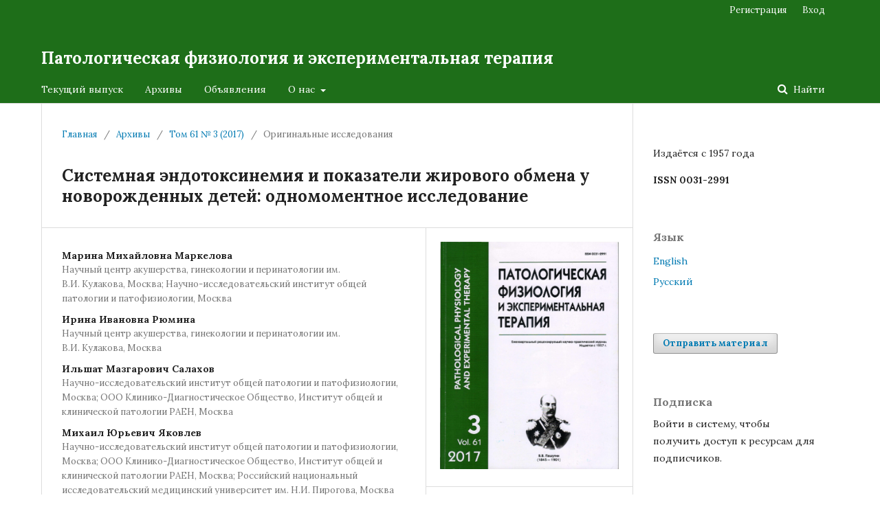

--- FILE ---
content_type: text/html; charset=utf-8
request_url: https://pfiet.ru/article/view/469
body_size: 52838
content:
<!DOCTYPE html>
<html lang="ru-RU" xml:lang="ru-RU">
<head>
	<meta charset="utf-8">
	<meta name="viewport" content="width=device-width, initial-scale=1.0">
	<title>
		Системная эндотоксинемия и показатели жирового обмена у новорожденных детей: одномоментное исследование
							| Патологическая физиология и экспериментальная терапия
			</title>

	
<meta name="generator" content="Open Journal Systems 3.1.2.0">
<link rel="icon" href="https://pfiet.ru/public/journals/8/favicon_ru_RU.png">
<link rel="schema.DC" href="http://purl.org/dc/elements/1.1/" />
<meta name="DC.Creator.PersonalName" content="Марина Михайловна Маркелова"/>
<meta name="DC.Creator.PersonalName" content="Ирина Ивановна Рюмина"/>
<meta name="DC.Creator.PersonalName" content="Ильшат Мазгарович Салахов"/>
<meta name="DC.Creator.PersonalName" content="Михаил Юрьевич Яковлев"/>
<meta name="DC.Date.created" scheme="ISO8601" content="2017-06-07"/>
<meta name="DC.Date.dateSubmitted" scheme="ISO8601" content="2017-12-09"/>
<meta name="DC.Date.issued" scheme="ISO8601" content="2017-06-07"/>
<meta name="DC.Date.modified" scheme="ISO8601" content="2017-12-17"/>
<meta name="DC.Description" xml:lang="ru" content="Введение. Установлено, что ожирение сопровождается высоким провоспалительным фоном и повышенным содержанием эндотоксина (ЭТ) у взрослых. Одним из факторов риска развития ожирения у взрослых является низкий вес при рождении и чрезмерная прибавка массы тела в раннем возрасте. Цель. Определение взаимосвязи между показателями системной эндотоксинемии (СЭЕ) и жирового обмена у новорожденных детей. Методика. Обследовано 44 ребенка находившихся в отделении патологии новорожденных и недоношенных детей Научного Центра Акушерства, Гинекологии и Перинатологии им. Кулакова в июле 2016 года. Определяли концентрацию ЭТ в плазме крови; антител к ЭТ; липидный профиль; состав тела методом воздухо-заместительной плетизмографии. Результаты. У детей с патологией, по сравнению с контрольной группой, концентрация ЭТ и липопротеинов высокой плотности (ЛПВП) были выше (2,31±0,15 против 1,2 ± 0,13EU/ml и 1,15 ± 0,05 против 0,69 ± 0,1 ммоль/л соответственно), а содержание антител к ЭТ и холестерина были ниже 122 ± 9 против 202 ± 36 у.е.о.п.. и (1,97±0,34 против 2,91±0,09 мг/дл). Обратная корреляция обнаружена между уровнем ЭТ в крови и процентным содержанием жира в организме и между уровнем ЭТ и индексом атерогенности. Прямая корреляция была между уровнем ЭТ и ЛПВП. Заключение. Феномен системной эндотоксинемии сопровождает период новорожденности, что свидетельствует об участии кишечного ЛПС в адаптации к постнатальному периоду жизни, а избыточный уровень ЭТ в общем кровотоке сопутствует или предшествует развитию неонатальной патологии. Недостаточное содержанием жира в организме новорожденного может являться причиной ограниченного депонирования ЛПС и повышенного содержания его в крови."/>
<meta name="DC.Description" xml:lang="en" content="Background. It is established that obesity is accompanied by a low-grade inflammation and increased Endotoxin (ET) content in adults. Low birth weight and excessive weight gain in early infancy are associated with an increased risk of obesity, metabolic syndrome, cardiovascular disease in adults. Objective. To determine the relationship between systemic endotoxemia and fat metabolism in newborn infants. Materials and methods. Cross-sectional study included 44 infants who were at the department of newborn pathology of Research Center for Obstetrics, Gynecology and Perinatology in July 2016. The concentration of ET in the blood plasma, ET antibodies, lipid profile, body composition using air-displacement plethysmography were assessed. Results. In children with pathology in comparison with the control group the concentration of ET and high density lipids (HDL) were higher (2,31 ± 0,15 vs. 1,2 ± 0,13 EU/ml and 1,15 ± 0,05 vs. 0.69 ± 0, 1 mmol/l respectively), while ET antibodies level was lower (122 ± 9 vs. 202 ± 36 O.D.) The inverse correlation observed between the ET plasma level and body fat percentage and between the ET plasma level and atherogenic index. Direct correlation between the ET and HDL levels was found. Conclusion. The phenomenon of systemic endotoxemia accompanies the neonatal period, which indicates the involvement of ET to postnatal adaptation, and excess levels of ET in the general circulation is accompanied or proceed to development of neonatal pathology. Lack of fat in the body of the newborn may be a reason for the limited deposit of ET and its high content in the blood."/>
<meta name="DC.Format" scheme="IMT" content="application/pdf"/>
<meta name="DC.Identifier" content="469"/>
<meta name="DC.Identifier.pageNumber" content="91-96"/>
<meta name="DC.Identifier.DOI" content="10.25557/0031-2991.2017.03.91-96"/>
<meta name="DC.Identifier.URI" content="https://pfiet.ru/article/view/469"/>
<meta name="DC.Language" scheme="ISO639-1" content="ru"/>
<meta name="DC.Rights" content="Copyright (c) 2017 "/>
<meta name="DC.Rights" content=""/>
<meta name="DC.Source" content="Патологическая физиология и экспериментальная терапия"/>
<meta name="DC.Source.ISSN" content="0031-2991"/>
<meta name="DC.Source.Issue" content="3"/>
<meta name="DC.Source.Volume" content="61"/>
<meta name="DC.Source.URI" content="https://pfiet.ru/"/>
<meta name="DC.Subject" xml:lang="ru" content="эндотоксин; эндотоксиновая агрессия; липополисахарид; липидограмма; жировой обмен; состав тела; недоношенность."/>
<meta name="DC.Title" content="Системная эндотоксинемия и показатели жирового обмена у новорожденных детей: одномоментное исследование"/>
<meta name="DC.Title.Alternative" xml:lang="en" content="Systemic endotoxemia and fat metabolism in newborns: a cross-sectional study"/>
<meta name="DC.Type" content="Text.Serial.Journal"/>
<meta name="DC.Type.articleType" content="Оригинальные исследования"/>
<meta name="gs_meta_revision" content="1.1"/>
<meta name="citation_journal_title" content="Патологическая физиология и экспериментальная терапия"/>
<meta name="citation_journal_abbrev" content="Пат. Физ. Эксп. Тер."/>
<meta name="citation_issn" content="0031-2991"/> 
<meta name="citation_author" content="Марина Михайловна Маркелова"/>
<meta name="citation_author_institution" content="Научный центр акушерства, гинекологии и перинатологии им. В.И. Кулакова, Москва; Научно-исследовательский институт общей патологии и патофизиологии, Москва"/>
<meta name="citation_author" content="Ирина Ивановна Рюмина"/>
<meta name="citation_author_institution" content="Научный центр акушерства, гинекологии и перинатологии им. В.И. Кулакова, Москва"/>
<meta name="citation_author" content="Ильшат Мазгарович Салахов"/>
<meta name="citation_author_institution" content="Научно-исследовательский институт общей патологии и патофизиологии, Москва; ООО Клинико-Диагностическое Общество, Институт общей и клинической патологии РАЕН, Москва"/>
<meta name="citation_author" content="Михаил Юрьевич Яковлев"/>
<meta name="citation_author_institution" content="Научно-исследовательский институт общей патологии и патофизиологии, Москва; ООО Клинико-Диагностическое Общество, Институт общей и клинической патологии РАЕН, Москва; Российский национальный исследовательский медицинский университет им. Н.И. Пирогова, Москва"/>
<meta name="citation_title" content="Системная эндотоксинемия и показатели жирового обмена у новорожденных детей: одномоментное исследование"/>
<meta name="citation_date" content="2017/06/07"/>
<meta name="citation_volume" content="61"/>
<meta name="citation_issue" content="3"/>
<meta name="citation_firstpage" content="91"/>
<meta name="citation_lastpage" content="96"/>
<meta name="citation_doi" content="10.25557/0031-2991.2017.03.91-96"/>
<meta name="citation_abstract_html_url" content="https://pfiet.ru/article/view/469"/>
<meta name="citation_keywords" xml:lang="ru" content="эндотоксин; эндотоксиновая агрессия; липополисахарид; липидограмма; жировой обмен; состав тела; недоношенность."/>
<meta name="citation_pdf_url" content="https://pfiet.ru/article/download/469/370"/>
	<link rel="stylesheet" href="https://pfiet.ru/$$$call$$$/page/page/css?name=stylesheet" type="text/css" /><link rel="stylesheet" href="//fonts.googleapis.com/css?family=Lora:400,400i,700,700i" type="text/css" /><link rel="stylesheet" href="https://cdnjs.cloudflare.com/ajax/libs/font-awesome/4.7.0/css/font-awesome.css?v=3.1.2.0" type="text/css" /><link rel="stylesheet" href="https://pfiet.ru/public/journals/8/styleSheet.css?v=3.1.2.0" type="text/css" />
</head>
<body class="pkp_page_article pkp_op_view" dir="ltr">

	<div class="cmp_skip_to_content">
		<a href="#pkp_content_main">Перейти к основному контенту</a>
		<a href="#pkp_content_nav">Перейти к главному меню навигации</a>
		<a href="#pkp_content_footer">Перейти к нижнему колонтитулу сайта</a>
	</div>
	<div class="pkp_structure_page">

				<header class="pkp_structure_head" id="headerNavigationContainer" role="banner">
			<div class="pkp_head_wrapper">

				<div class="pkp_site_name_wrapper">
																<div class="pkp_site_name">
																								<a href="															https://pfiet.ru/index.php/index
													" class="is_text">Патологическая физиология и экспериментальная терапия</a>
																	</div>
									</div>

								
									<nav class="pkp_navigation_primary_row" aria-label="Навигация сайта">
						<div class="pkp_navigation_primary_wrapper">
																				<ul id="navigationPrimary" class="pkp_navigation_primary pkp_nav_list">
								<li class="">
				<a href="https://pfiet.ru/issue/current">
					Текущий выпуск
				</a>
							</li>
								<li class="">
				<a href="https://pfiet.ru/issue/archive">
					Архивы
				</a>
							</li>
								<li class="">
				<a href="https://pfiet.ru/announcement">
					Объявления
				</a>
							</li>
								<li class="">
				<a href="https://pfiet.ru/about">
					О нас
				</a>
									<ul>
																					<li class="">
									<a href="https://pfiet.ru/about">
										О журнале
									</a>
								</li>
																												<li class="">
									<a href="https://pfiet.ru/history_of_subject">
										История дисциплины
									</a>
								</li>
																												<li class="">
									<a href="https://pfiet.ru/about/submissions">
										Отправленные материалы
									</a>
								</li>
																												<li class="">
									<a href="https://pfiet.ru/about/editorialTeam">
										Редакция
									</a>
								</li>
																												<li class="">
									<a href="https://pfiet.ru/about/contact">
										Контакты
									</a>
								</li>
																		</ul>
							</li>
			</ul>

				

																									
	<form class="pkp_search" action="https://pfiet.ru/search/search" method="get" role="search">
		<input type="hidden" name="csrfToken" value="e21bcc27544a811fc0f74bff8d9e97c2">
				
			<input name="query" value="" type="text" aria-label="Поисковый запрос">
		

		<button type="submit">
			Найти
		</button>
		<div class="search_controls" aria-hidden="true">
			<a href="https://pfiet.ru/search/search" class="headerSearchPrompt search_prompt" aria-hidden="true">
				Найти
			</a>
			<a href="#" class="search_cancel headerSearchCancel" aria-hidden="true"></a>
			<span class="search_loading" aria-hidden="true"></span>
		</div>
	</form>
													</div>
					</nav>
								
				<nav class="pkp_navigation_user_wrapper" id="navigationUserWrapper" aria-label="Навигация пользователя">
						<ul id="navigationUser" class="pkp_navigation_user pkp_nav_list">
								<li class="profile">
				<a href="https://pfiet.ru/user/register">
					Регистрация
				</a>
							</li>
								<li class="profile">
				<a href="https://pfiet.ru/login">
					Вход
				</a>
							</li>
										</ul>

				</nav>
			</div><!-- .pkp_head_wrapper -->
		</header><!-- .pkp_structure_head -->

						<div class="pkp_structure_content has_sidebar">
			<div id="pkp_content_main" class="pkp_structure_main" role="main">

<div class="page page_article">
			<nav class="cmp_breadcrumbs" role="navigation" aria-label="Вы здесь:">
	<ol>
		<li>
			<a href="https://pfiet.ru/index">
				Главная
			</a>
			<span class="separator">/</span>
		</li>
		<li>
			<a href="https://pfiet.ru/issue/archive">
				Архивы
			</a>
			<span class="separator">/</span>
		</li>
		<li>
			<a href="https://pfiet.ru/issue/view/38">
				Том 61 № 3 (2017)
			</a>
			<span class="separator">/</span>
		</li>
		<li class="current" aria-current="page">
			<span aria-current="page">
									Оригинальные исследования
							</span>
		</li>
	</ol>
</nav>
	
		<article class="obj_article_details">
	<h1 class="page_title">
		Системная эндотоксинемия и показатели жирового обмена у новорожденных детей: одномоментное исследование
	</h1>

	
	<div class="row">
		<div class="main_entry">

							<ul class="item authors">
											<li>
							<span class="name">
								Марина Михайловна Маркелова
							</span>
															<span class="affiliation">
									Научный центр акушерства, гинекологии и перинатологии им. В.И. Кулакова, Москва; Научно-исследовательский институт общей патологии и патофизиологии, Москва
								</span>
																				</li>
											<li>
							<span class="name">
								Ирина Ивановна Рюмина
							</span>
															<span class="affiliation">
									Научный центр акушерства, гинекологии и перинатологии им. В.И. Кулакова, Москва
								</span>
																				</li>
											<li>
							<span class="name">
								Ильшат Мазгарович Салахов
							</span>
															<span class="affiliation">
									Научно-исследовательский институт общей патологии и патофизиологии, Москва; ООО Клинико-Диагностическое Общество, Институт общей и клинической патологии РАЕН, Москва
								</span>
																				</li>
											<li>
							<span class="name">
								Михаил Юрьевич Яковлев
							</span>
															<span class="affiliation">
									Научно-исследовательский институт общей патологии и патофизиологии, Москва; ООО Клинико-Диагностическое Общество, Институт общей и клинической патологии РАЕН, Москва; Российский национальный исследовательский медицинский университет им. Н.И. Пирогова, Москва
								</span>
																				</li>
									</ul>
			
																												<div class="item doi">
						<span class="label">
														DOI:
						</span>
						<span class="value">
							<a href="https://doi.org/10.25557/0031-2991.2017.03.91-96">
								https://doi.org/10.25557/0031-2991.2017.03.91-96
							</a>
						</span>
					</div>
							
									<div class="item keywords">
				<span class="label">
										Ключевые слова:
				</span>
				<span class="value">
																		эндотоксин; эндотоксиновая агрессия; липополисахарид; липидограмма; жировой обмен; состав тела; недоношенность.															</span>
			</div>
			
										<div class="item abstract">
					<h3 class="label">Аннотация</h3>
					<p style="margin-bottom: 0cm; line-height: 150%;"><strong>Введение. </strong>Установлено, что ожирение сопровождается высоким провоспалительным фоном и повышенным содержанием эндотоксина (ЭТ) у взрослых. Одним из факторов риска развития ожирения у взрослых является низкий вес при рождении и чрезмерная прибавка массы тела в раннем возрасте. <strong>Цель. </strong>Определение взаимосвязи между показателями системной эндотоксинемии (СЭЕ) и жирового обмена у новорожденных детей. <strong>Методика. </strong>Обследовано 44 ребенка находившихся в отделении патологии новорожденных и недоношенных детей Научного Центра Акушерства, Гинекологии и Перинатологии им. Кулакова в июле 2016 года. Определяли концентрацию ЭТ в плазме крови; антител к ЭТ; липидный профиль; состав тела методом воздухо-заместительной плетизмографии. <strong>Результаты. </strong>У детей с патологией, по сравнению с контрольной группой, концентрация ЭТ и липопротеинов высокой плотности (ЛПВП) были выше (2,31±0,15 против 1,2 ± 0,13<span lang="en-US">EU</span>/<span lang="en-US">ml</span> и 1,15 ± 0,05 против 0,69 ± 0,1 ммоль/л соответственно), а содержание антител к ЭТ и холестерина были ниже 122 ± 9 против 202 ± 36 у.е.о.п.. и (1,97±0,34 против 2,91±0,09 мг/дл). Обратная корреляция обнаружена между уровнем ЭТ в крови и процентным содержанием жира в организме и между уровнем ЭТ и индексом атерогенности. Прямая корреляция была между уровнем ЭТ и ЛПВП. <strong>Заключение. </strong>Феномен системной эндотоксинемии сопровождает период новорожденности, что свидетельствует об участии кишечного ЛПС в адаптации к постнатальному периоду жизни, а избыточный уровень ЭТ в общем кровотоке сопутствует или предшествует развитию неонатальной патологии. Недостаточное содержанием жира в организме новорожденного может являться причиной ограниченного депонирования ЛПС и повышенного содержания его в крови.</p>
				</div>
			
			<div class="item downloads_chart">
	<h3 class="label">
		Скачивания
	</h3>
	<div class="value">
		<canvas class="usageStatsGraph" data-object-type="PublishedArticle" data-object-id="469"></canvas>
		<div class="usageStatsUnavailable" data-object-type="PublishedArticle" data-object-id="469">
			Данные скачивания пока недоступны.
		</div>
	</div>
</div>


																																								
						
		</div><!-- .main_entry -->

		<div class="entry_details">

										<div class="item cover_image">
					<div class="sub_item">
													<a href="https://pfiet.ru/issue/view/38">
								<img src="https://pfiet.ru/public/journals/8/cover_issue_38_ru_RU.jpg">
							</a>
											</div>
				</div>
			
										<div class="item galleys">
					<ul class="value galleys_links">
													<li>
								
	
		

<a class="obj_galley_link pdf" href="https://pfiet.ru/article/view/469/370">

		
	PDF

	</a>
							</li>
											</ul>
				</div>
						
							<div class="item published">
					<div class="label">
						Опубликован
					</div>
					<div class="value">
						 07-06-2017
					</div>
				</div>
			
										<div class="item citation">
					<div class="sub_item citation_display">
						<div class="label">
							Как цитировать
						</div>
						<div class="value">
							<div id="citationOutput" role="region" aria-live="polite">
								<div class="csl-bib-body">
  <div class="csl-entry"><i>Маркелова М. М.</i>, <i>Рюмина И. И.</i>, <i>Салахов И. М.</i>, <i>Яковлев М. Ю.</i> Системная эндотоксинемия и показатели жирового обмена у новорожденных детей: одномоментное исследование // Патологическая физиология и экспериментальная терапия. 2017. Т. 61. № 3. С. 91–96.</div>
</div>
							</div>
							<div class="citation_formats">
								<button class="cmp_button citation_formats_button" aria-controls="cslCitationFormats" aria-expanded="false" data-csl-dropdown="true">
									Другие форматы библиографических ссылок
								</button>
								<div id="cslCitationFormats" class="citation_formats_list" aria-hidden="true">
									<ul class="citation_formats_styles">
																					<li>
												<a
													aria-controls="citationOutput"
													href="https://pfiet.ru/citationstylelanguage/get/acm-sig-proceedings?submissionId=469"
													data-load-citation
													data-json-href="https://pfiet.ru/citationstylelanguage/get/acm-sig-proceedings?submissionId=469&amp;return=json"
												>
													ACM
												</a>
											</li>
																					<li>
												<a
													aria-controls="citationOutput"
													href="https://pfiet.ru/citationstylelanguage/get/acs-nano?submissionId=469"
													data-load-citation
													data-json-href="https://pfiet.ru/citationstylelanguage/get/acs-nano?submissionId=469&amp;return=json"
												>
													ACS
												</a>
											</li>
																					<li>
												<a
													aria-controls="citationOutput"
													href="https://pfiet.ru/citationstylelanguage/get/apa?submissionId=469"
													data-load-citation
													data-json-href="https://pfiet.ru/citationstylelanguage/get/apa?submissionId=469&amp;return=json"
												>
													APA
												</a>
											</li>
																					<li>
												<a
													aria-controls="citationOutput"
													href="https://pfiet.ru/citationstylelanguage/get/associacao-brasileira-de-normas-tecnicas?submissionId=469"
													data-load-citation
													data-json-href="https://pfiet.ru/citationstylelanguage/get/associacao-brasileira-de-normas-tecnicas?submissionId=469&amp;return=json"
												>
													ABNT
												</a>
											</li>
																					<li>
												<a
													aria-controls="citationOutput"
													href="https://pfiet.ru/citationstylelanguage/get/chicago-author-date?submissionId=469"
													data-load-citation
													data-json-href="https://pfiet.ru/citationstylelanguage/get/chicago-author-date?submissionId=469&amp;return=json"
												>
													Chicago
												</a>
											</li>
																					<li>
												<a
													aria-controls="citationOutput"
													href="https://pfiet.ru/citationstylelanguage/get/harvard-cite-them-right?submissionId=469"
													data-load-citation
													data-json-href="https://pfiet.ru/citationstylelanguage/get/harvard-cite-them-right?submissionId=469&amp;return=json"
												>
													Harvard
												</a>
											</li>
																					<li>
												<a
													aria-controls="citationOutput"
													href="https://pfiet.ru/citationstylelanguage/get/ieee?submissionId=469"
													data-load-citation
													data-json-href="https://pfiet.ru/citationstylelanguage/get/ieee?submissionId=469&amp;return=json"
												>
													IEEE
												</a>
											</li>
																					<li>
												<a
													aria-controls="citationOutput"
													href="https://pfiet.ru/citationstylelanguage/get/modern-language-association?submissionId=469"
													data-load-citation
													data-json-href="https://pfiet.ru/citationstylelanguage/get/modern-language-association?submissionId=469&amp;return=json"
												>
													MLA
												</a>
											</li>
																					<li>
												<a
													aria-controls="citationOutput"
													href="https://pfiet.ru/citationstylelanguage/get/turabian-fullnote-bibliography?submissionId=469"
													data-load-citation
													data-json-href="https://pfiet.ru/citationstylelanguage/get/turabian-fullnote-bibliography?submissionId=469&amp;return=json"
												>
													Turabian
												</a>
											</li>
																					<li>
												<a
													aria-controls="citationOutput"
													href="https://pfiet.ru/citationstylelanguage/get/vancouver?submissionId=469"
													data-load-citation
													data-json-href="https://pfiet.ru/citationstylelanguage/get/vancouver?submissionId=469&amp;return=json"
												>
													Vancouver
												</a>
											</li>
																					<li>
												<a
													aria-controls="citationOutput"
													href="https://pfiet.ru/citationstylelanguage/get/gost?submissionId=469"
													data-load-citation
													data-json-href="https://pfiet.ru/citationstylelanguage/get/gost?submissionId=469&amp;return=json"
												>
													ГОСТ
												</a>
											</li>
																			</ul>
																			<div class="label">
											Скачать ссылку
										</div>
										<ul class="citation_formats_styles">
																							<li>
													<a href="https://pfiet.ru/citationstylelanguage/download/ris?submissionId=469">
														<span class="fa fa-download"></span>
														Endnote/Zotero/Mendeley (RIS)
													</a>
												</li>
																							<li>
													<a href="https://pfiet.ru/citationstylelanguage/download/bibtex?submissionId=469">
														<span class="fa fa-download"></span>
														BibTeX
													</a>
												</li>
																					</ul>
																	</div>
							</div>
						</div>
					</div>
				</div>
			
						<div class="item issue">
				<div class="sub_item">
					<div class="label">
						Выпуск
					</div>
					<div class="value">
						<a class="title" href="https://pfiet.ru/issue/view/38">
							Том 61 № 3 (2017)
						</a>
					</div>
				</div>

									<div class="sub_item">
						<div class="label">
							Раздел
						</div>
						<div class="value">
							Оригинальные исследования
						</div>
					</div>
							</div>

															
						
			

		</div><!-- .entry_details -->
	</div><!-- .row -->

</article>

	<div id="articlesBySameAuthorList">
				</div>


</div><!-- .page -->

	</div><!-- pkp_structure_main -->

									<div class="pkp_structure_sidebar left" role="complementary" aria-label="Боковая панель">
				<div class="pkp_block block_custom" id="customblock-ISSN">
	<div class="content">
		<p>Издаётся с 1957 года</p>
<p><strong>ISSN 0031-2991</strong></p>
	</div>
</div>
<div class="pkp_block block_language">
	<span class="title">
		Язык
	</span>

	<div class="content">
		<ul>
							<li class="locale_en_US" lang="en_US">
					<a href="https://pfiet.ru/user/setLocale/en_US?source=%2Findex.php%2Fpfiet%2Farticle%2Fview%2F469">
						English
					</a>
				</li>
							<li class="locale_ru_RU current" lang="ru_RU">
					<a href="https://pfiet.ru/user/setLocale/ru_RU?source=%2Findex.php%2Fpfiet%2Farticle%2Fview%2F469">
						Русский
					</a>
				</li>
					</ul>
	</div>
</div><!-- .block_language -->
<div class="pkp_block block_make_submission">
	<div class="content">
		<a class="block_make_submission_link" href="https://pfiet.ru/about/submissions">
			Отправить материал
		</a>
	</div>
</div>
<div class="pkp_block block_subscription">
	<span class="title">Подписка</span>
	<div class="content">
					<p>Войти в систему, чтобы получить доступ к ресурсам для подписчиков.</p>
					</div>
</div>
<div class="pkp_block block_custom" id="customblock-Indexes">
	<div class="content">
		<table style="width: 100%;">
<tbody>
<tr>
<th style="text-align: left; font-weight: normal;"><strong><a href="https://pfiet.ru/public/site/images/ngourko/hac-2021.jpg">Входит</a> в «</strong><strong>Перечень ВАК</strong>» по специальностям: 3.3.3 (мед), 3.3.3 (био), 3.3.4 (мед), 3.3.6 (мед), 3.3.8 (био), 3.3.6 (био), 3.1.17 (мед), 3.1.18 (мед), 3.1.20 (мед), 3.1.20 (био), 3.1.33 (мед), 3.1.33 (био), 3.2.7 (мед)</th>
<th style="text-align: right;"><a title="Перечень ВАК" href="http://vak.ed.gov.ru/documents/10179/0/%D0%9F%D0%B5%D1%80%D0%B5%D1%87%D0%B5%D0%BD%D1%8C%20%D0%B6%D1%83%D1%80%D0%BD%D0%B0%D0%BB%D0%BE%D0%B2_%D0%9C%D0%91%D0%94_15.10.2018+%D0%B3..pdf/e1b35ab6-5753-42d8-a985-bfaa384462e3"><img src="/public/site/images/ngourko/ВАК-32x32.png"></a></th>
</tr>
</tbody>
</table>
<hr>
<p><span class="title"><strong><br>Индексируется:</strong></span></p>
<table style="width: 100%;">
<tbody>
<tr>
<th style="text-align: left; font-weight: normal;"><a title="РИНЦ" href="http://elibrary.ru/title_about.asp?id=7933" target="_blank" rel="noopener">РИНЦ</a></th>
<th style="text-align: right;"><a title="РИНЦ" href="http://elibrary.ru/title_about.asp?id=7933" target="_blank" rel="noopener"><img src="/public/site/images/ngourko/РИНЦ-32x32.png"></a></th>
</tr>
</tbody>
</table>
<hr>
<table style="width: 100%;">
<tbody>
<tr>
<th style="text-align: left; font-weight: normal;"><a title="CASSI" href="http://cassi.cas.org/publication.jsp?P=LglBQf5Q2NQyz133K_ll3zLPXfcr-WXffQ_CgjYvL7j5mQM2hY0t4TLPXfcr-WXfimSBIkq8XcUjhmk0WtYxmzLPXfcr-WXf4B0EW8TmhcOCSao5CxF4xQ" target="_blank" rel="noopener">Chemical Abstracts Service</a></th>
<th style="text-align: right;"><a title="CASSI" href="http://cassi.cas.org/publication.jsp?P=LglBQf5Q2NQyz133K_ll3zLPXfcr-WXffQ_CgjYvL7j5mQM2hY0t4TLPXfcr-WXfimSBIkq8XcUjhmk0WtYxmzLPXfcr-WXf4B0EW8TmhcOCSao5CxF4xQ" target="_blank" rel="noopener"><img src="/public/site/images/ngourko/CAS-32x32.png"></a></th>
</tr>
</tbody>
</table>
<hr>
<table style="width: 100%;">
<tbody>
<tr>
<th style="text-align: left; font-weight: normal;"><a title="MIAR" href="http://miar.ub.edu/issn/0031-2991" target="_blank" rel="noopener">Information Matrix for the Analysis of Journals</a></th>
<th><a title="MIAR" href="http://miar.ub.edu/issn/0031-2991" target="_blank" rel="noopener"><img style="float: right;" src="/public/site/images/ngourko/MIAR3-32x32.png"></a></th>
</tr>
</tbody>
</table>
<hr>
<table style="width: 100%;">
<tbody>
<tr>
<th style="text-align: left; font-weight: normal;"><a title="Scopus" href="http://www.scopus.com/sourceid/17007?origin=sbrowse" target="_blank" rel="noopener">Scopus</a></th>
<th><a href="https://pfiet.ru/announcement"><img src="https://pfiet.ru/public/site/images/ngourko/cross.png" alt="" width="40" height="40"></a></th>
<th><a title="Scopus" href="http://www.scopus.com/sourceid/17007?origin=sbrowse" target="_blank" rel="noopener"><img style="float: right;" src="/public/site/images/ngourko/Scopus-32x32.png"></a></th>
</tr>
</tbody>
</table>
<hr>
<table style="width: 100%;">
<tbody>
<tr>
<th style="text-align: left; font-weight: normal;"><a title="RSCI" href="http://wokinfo.com/products_tools/multidisciplinary/rsci/">Russian Science Citation Index on Web of Science</a></th>
<th><a title="RSCI" href="http://wokinfo.com/products_tools/multidisciplinary/rsci/"><img src="/public/site/images/ngourko/RSCI-32x32.png"></a></th>
</tr>
</tbody>
</table>
<hr>
<table style="width: 100%;">
<tbody>
<tr>
<th style="text-align: left; font-weight: normal;"><a title="SJR" href="http://www.scimagojr.com/journalsearch.php?q=17007&amp;tip=sid" target="_blank" rel="noopener">Scimago Journal &amp; Country Rank</a></th>
<th style="text-align: right;"><a title="SJR" href="http://www.scimagojr.com/journalsearch.php?q=17007&amp;tip=sid" target="_blank" rel="noopener"><img src="/public/site/images/ngourko/SJR-32x32.png"></a></th>
</tr>
</tbody>
</table>
<p><a title="SCImago Journal &amp; Country Rank" href="http://www.scimagojr.com/journalsearch.php?q=17007&amp;tip=sid&amp;exact=no"><img src="https://www.scimagojr.com/journal_img.php?id=17007" alt="SCImago Journal &amp; Country Rank" border="0"></a></p>
	</div>
</div>
<div class="pkp_block block_information">
	<span class="title">Информация</span>
	<div class="content">
		<ul>
							<li>
					<a href="https://pfiet.ru/information/readers">
						Для читателей
					</a>
				</li>
										<li>
					<a href="https://pfiet.ru/information/authors">
						Для авторов
					</a>
				</li>
										<li>
					<a href="https://pfiet.ru/information/librarians">
						Для библиотек
					</a>
				</li>
					</ul>
	</div>
</div>
<div class="pkp_block block_web_feed">
	<span class="title">Текущий выпуск</span>
	<div class="content">
		<ul>
			<li>
				<a href="https://pfiet.ru/gateway/plugin/WebFeedGatewayPlugin/atom">
					<img src="https://pfiet.ru/lib/pkp/templates/images/atom.svg" alt="Логотип Atom">
				</a>
			</li>
			<li>
				<a href="https://pfiet.ru/gateway/plugin/WebFeedGatewayPlugin/rss2">
					<img src="https://pfiet.ru/lib/pkp/templates/images/rss20_logo.svg" alt="Логотип RSS2">
				</a>
			</li>
			<li>
				<a href="https://pfiet.ru/gateway/plugin/WebFeedGatewayPlugin/rss">
					<img src="https://pfiet.ru/lib/pkp/templates/images/rss10_logo.svg" alt="Логотип RSS1">
				</a>
			</li>
		</ul>
	</div>
</div>
<div class="pkp_block block_Keywordcloud">
	<span class="title">Ключевые слова</span>
	<div class="content" id='wordcloud'></div>
	<script>
	document.addEventListener("DOMContentLoaded", function() {
		d3.wordcloud()
			.size([300, 200])
			.selector('#wordcloud')
			.scale('linear')
			.fill(d3.scale.ordinal().range([ "#953255","#AA9139", "#2F3F73" , "#257059"]))
			.words([{"text":"\u043a\u0440\u044b\u0441\u044b","size":39},{"text":"\u0430\u0442\u0435\u0440\u043e\u0441\u043a\u043b\u0435\u0440\u043e\u0437","size":30},{"text":"\u0446\u0438\u0442\u043e\u043a\u0438\u043d\u044b","size":27},{"text":"\u0430\u043f\u043e\u043f\u0442\u043e\u0437","size":25},{"text":"\u043f\u0435\u0440\u0435\u043a\u0438\u0441\u043d\u043e\u0435 \u043e\u043a\u0438\u0441\u043b\u0435\u043d\u0438\u0435 \u043b\u0438\u043f\u0438\u0434\u043e\u0432","size":22},{"text":"\u0432\u043e\u0441\u043f\u0430\u043b\u0435\u043d\u0438\u0435","size":22},{"text":"\u0433\u0438\u043f\u043e\u043a\u0441\u0438\u044f","size":18},{"text":"\u0441\u0430\u0445\u0430\u0440\u043d\u044b\u0439 \u0434\u0438\u0430\u0431\u0435\u0442","size":18},{"text":"\u043f\u0430\u0442\u043e\u0433\u0435\u043d\u0435\u0437","size":18},{"text":"\u0441\u0442\u0430\u0440\u0435\u043d\u0438\u0435","size":17},{"text":"\u0438\u0448\u0435\u043c\u0438\u044f","size":15},{"text":"\u043c\u0430\u043a\u0440\u043e\u0444\u0430\u0433\u0438","size":14},{"text":"\u043e\u043a\u0438\u0441\u043b\u0438\u0442\u0435\u043b\u044c\u043d\u044b\u0439 \u0441\u0442\u0440\u0435\u0441\u0441","size":13},{"text":"\u0441\u0442\u0440\u0435\u0441\u0441","size":12},{"text":"\u043d\u0435\u0439\u0442\u0440\u043e\u0444\u0438\u043b\u044b","size":12},{"text":"\u0440\u0435\u0433\u0435\u043d\u0435\u0440\u0430\u0446\u0438\u044f","size":11},{"text":"\u043c\u0435\u0442\u0430\u0431\u043e\u043b\u0438\u0447\u0435\u0441\u043a\u0438\u0439 \u0441\u0438\u043d\u0434\u0440\u043e\u043c","size":11},{"text":"\u044d\u0440\u0438\u0442\u0440\u043e\u0446\u0438\u0442\u044b","size":11},{"text":"\u0433\u043e\u043c\u043e\u0446\u0438\u0441\u0442\u0435\u0438\u043d","size":11},{"text":"\u043f\u0435\u0447\u0435\u043d\u044c","size":10},{"text":"\u0430\u043d\u0433\u0438\u043e\u0433\u0435\u043d\u0435\u0437","size":10},{"text":"\u043d\u0435\u0439\u0440\u043e\u043f\u0440\u043e\u0442\u0435\u043a\u0446\u0438\u044f","size":10},{"text":"\u043e\u043a\u0441\u0438\u0434 \u0430\u0437\u043e\u0442\u0430","size":10},{"text":"\u043c\u0435\u043b\u0430\u0442\u043e\u043d\u0438\u043d","size":10},{"text":"\u0441\u0435\u0440\u0434\u0446\u0435","size":10},{"text":"\u0430\u043d\u0442\u0438\u0442\u0435\u043b\u0430 \u043a \u0433\u043b\u0443\u0442\u0430\u043c\u0430\u0442\u0443","size":10},{"text":"\u0442\u0440\u043e\u043c\u0431\u043e\u0446\u0438\u0442\u044b","size":9},{"text":"\u0430\u043e\u0440\u0442\u0430","size":9},{"text":"\u043c\u0438\u043a\u0440\u043e\u0446\u0438\u0440\u043a\u0443\u043b\u044f\u0446\u0438\u044f","size":9},{"text":"\u044d\u043a\u0441\u043f\u0440\u0435\u0441\u0441\u0438\u044f","size":9},{"text":"\u0440\u0430\u043a \u043c\u043e\u043b\u043e\u0447\u043d\u043e\u0439 \u0436\u0435\u043b\u0435\u0437\u044b","size":9},{"text":"\u0440\u0435\u043f\u0435\u0440\u0444\u0443\u0437\u0438\u044f","size":9},{"text":"\u043e\u0436\u0438\u0440\u0435\u043d\u0438\u0435","size":9},{"text":"\u044d\u043d\u0434\u043e\u0442\u0435\u043b\u0438\u0430\u043b\u044c\u043d\u0430\u044f \u0434\u0438\u0441\u0444\u0443\u043d\u043a\u0446\u0438\u044f","size":8},{"text":"\u0433\u0438\u043f\u0435\u0440\u043a\u0430\u043f\u043d\u0438\u044f","size":8},{"text":"\u043c\u044b\u0448\u0438","size":8},{"text":"COVID-19","size":8},{"text":"\u0433\u043b\u0443\u0442\u0430\u043c\u0430\u0442","size":8},{"text":"\u0433\u0435\u043c\u043e\u0441\u0442\u0430\u0437","size":8},{"text":"\u0434\u043e\u0444\u0430\u043c\u0438\u043d","size":8},{"text":"\u0434\u0438\u0441\u0444\u0443\u043d\u043a\u0446\u0438\u044f \u044d\u043d\u0434\u043e\u0442\u0435\u043b\u0438\u044f","size":8},{"text":"\u0438\u043d\u0444\u0430\u0440\u043a\u0442 \u043c\u0438\u043e\u043a\u0430\u0440\u0434\u0430","size":8},{"text":"\u0430\u0434\u0430\u043f\u0442\u0430\u0446\u0438\u044f","size":8},{"text":"\u043c\u043e\u043d\u043e\u0446\u0438\u0442\u044b","size":7},{"text":"\u0430\u043d\u0442\u0438\u043e\u043a\u0441\u0438\u0434\u0430\u043d\u0442\u044b","size":7},{"text":"\u044d\u043d\u0434\u043e\u0442\u0435\u043b\u0438\u0439","size":7},{"text":"\u0438\u0448\u0435\u043c\u0438\u0447\u0435\u0441\u043a\u0438\u0439 \u0438\u043d\u0441\u0443\u043b\u044c\u0442","size":7},{"text":"\u0441\u0442\u0432\u043e\u043b\u043e\u0432\u044b\u0435 \u043a\u043b\u0435\u0442\u043a\u0438","size":7},{"text":"\u043e\u043a\u0441\u0438\u0434\u0430\u0442\u0438\u0432\u043d\u044b\u0439 \u0441\u0442\u0440\u0435\u0441\u0441","size":7},{"text":"\u0433\u043e\u043b\u043e\u0432\u043d\u043e\u0439 \u043c\u043e\u0437\u0433","size":7},{"text":"\u0444\u0438\u0431\u0440\u0438\u043d\u043e\u043b\u0438\u0437","size":7},{"text":"\u043c\u0443\u043b\u044c\u0442\u0438\u043f\u043e\u0442\u0435\u043d\u0442\u043d\u044b\u0435 \u043c\u0435\u0437\u0435\u043d\u0445\u0438\u043c\u0430\u043b\u044c\u043d\u044b\u0435 \u0441\u0442\u0440\u043e\u043c\u0430\u043b\u044c\u043d\u044b\u0435 \u043a\u043b\u0435\u0442\u043a\u0438","size":7},{"text":"\u043c\u0438\u0442\u043e\u0445\u043e\u043d\u0434\u0440\u0438\u0430\u043b\u044c\u043d\u044b\u0439 \u0433\u0435\u043d\u043e\u043c","size":6},{"text":"\u0430\u0440\u0442\u0435\u0440\u0438\u0430\u043b\u044c\u043d\u0430\u044f \u0433\u0438\u043f\u0435\u0440\u0442\u0435\u043d\u0437\u0438\u044f","size":6},{"text":"\u0444\u043e\u0442\u043e\u0442\u0440\u043e\u043c\u0431\u043e\u0437","size":6},{"text":"\u043c\u0438\u0442\u043e\u0445\u043e\u043d\u0434\u0440\u0438\u0438","size":6},{"text":"\u0432\u0435\u0433\u0435\u0442\u0430\u0442\u0438\u0432\u043d\u0430\u044f \u043d\u0435\u0440\u0432\u043d\u0430\u044f \u0441\u0438\u0441\u0442\u0435\u043c\u0430","size":6},{"text":"\u043c\u043e\u0437\u0433","size":6},{"text":"\u0433\u0438\u043f\u043f\u043e\u043a\u0430\u043c\u043f","size":6},{"text":"\u0440\u0435\u0432\u043c\u0430\u0442\u043e\u0438\u0434\u043d\u044b\u0439 \u0430\u0440\u0442\u0440\u0438\u0442","size":6},{"text":"\u043b\u0438\u043c\u0444\u043e\u0446\u0438\u0442\u044b","size":6},{"text":"\u0430\u0433\u0440\u0435\u0433\u0430\u0446\u0438\u044f \u0442\u0440\u043e\u043c\u0431\u043e\u0446\u0438\u0442\u043e\u0432","size":6},{"text":"\u0441\u0442\u0440\u0435\u0441\u0441 \u044d\u043d\u0434\u043e\u043f\u043b\u0430\u0437\u043c\u0430\u0442\u0438\u0447\u0435\u0441\u043a\u043e\u0433\u043e \u0440\u0435\u0442\u0438\u043a\u0443\u043b\u0443\u043c\u0430","size":6},{"text":"\u043b\u0430\u0437\u0435\u0440\u043d\u0430\u044f \u043a\u043e\u0440\u0440\u0435\u043b\u044f\u0446\u0438\u043e\u043d\u043d\u0430\u044f \u0441\u043f\u0435\u043a\u0442\u0440\u043e\u0441\u043a\u043e\u043f\u0438\u044f","size":6},{"text":"\u0444\u0438\u0431\u0440\u043e\u0437 \u043f\u0435\u0447\u0435\u043d\u0438","size":6},{"text":"\u043c\u043e\u0434\u0435\u043b\u0438\u0440\u043e\u0432\u0430\u043d\u0438\u0435","size":6},{"text":"\u0441\u0443\u043c\u043c\u0430\u0440\u043d\u0430\u044f \u0420\u041d\u041a","size":6},{"text":"\u0442\u0440\u0435\u0432\u043e\u0436\u043d\u043e\u0441\u0442\u044c","size":6},{"text":"\u0438\u043c\u043c\u0443\u043d\u0438\u0442\u0435\u0442","size":6},{"text":"\u043a\u043b\u0435\u0442\u043e\u0447\u043d\u044b\u0439 \u0441\u0442\u0440\u0435\u0441\u0441","size":5},{"text":"\u043b\u0438\u043c\u0444\u043e\u0438\u0434\u043d\u044b\u0435 \u043a\u043b\u0435\u0442\u043a\u0438","size":5},{"text":"\u043c\u043e\u0440\u0444\u043e\u043b\u043e\u0433\u0438\u044f","size":5},{"text":"\u0446\u0438\u0441\u0442\u0435\u0438\u043d","size":5},{"text":"\u0431\u0435\u0440\u0435\u043c\u0435\u043d\u043d\u043e\u0441\u0442\u044c","size":5},{"text":"\u043c\u0438\u043a\u0440\u043e\u0433\u0440\u0430\u0432\u0438\u0442\u0430\u0446\u0438\u044f","size":5},{"text":"\u043a\u0440\u044b\u0441\u044b Wistar","size":5},{"text":"\u043d\u0435\u0439\u0440\u043e\u043d\u044b","size":5},{"text":"\u043c\u0438\u043e\u043a\u0430\u0440\u0434","size":5},{"text":"\u0438\u0448\u0435\u043c\u0438\u0447\u0435\u0441\u043a\u0430\u044f \u0431\u043e\u043b\u0435\u0437\u043d\u044c \u0441\u0435\u0440\u0434\u0446\u0430","size":5},{"text":"\u0441\u0438\u0441\u0442\u0435\u043c\u0430 \u0433\u0435\u043c\u043e\u0441\u0442\u0430\u0437\u0430","size":5},{"text":"\u0441\u0438\u0441\u0442\u0435\u043c\u043d\u043e\u0435 \u0432\u043e\u0441\u043f\u0430\u043b\u0435\u043d\u0438\u0435","size":5},{"text":"\u0430\u043a\u0442\u0438\u0432\u0430\u0446\u0438\u044f","size":5},{"text":"\u0441\u0435\u0440\u043e\u0442\u043e\u043d\u0438\u043d","size":5},{"text":"\u0430\u043b\u043a\u043e\u0433\u043e\u043b\u0438\u0437\u043c","size":5},{"text":"\u0441\u043a\u0435\u043b\u0435\u0442\u043d\u0430\u044f \u043c\u044b\u0448\u0446\u0430","size":5},{"text":"\u0441\u0443\u043f\u0435\u0440\u043e\u043a\u0441\u0438\u0434\u0434\u0438\u0441\u043c\u0443\u0442\u0430\u0437\u0430","size":5},{"text":"\u0430\u043b\u043b\u043e\u043a\u0441\u0430\u043d","size":5},{"text":"\u0430\u0443\u0442\u043e\u0444\u0430\u0433\u0438\u044f","size":5},{"text":"\u043f\u043e\u043b\u0438\u043c\u043e\u0440\u0444\u0438\u0437\u043c \u0433\u0435\u043d\u043e\u0432","size":5},{"text":"\u0430\u0442\u043e\u043f\u0438\u0447\u0435\u0441\u043a\u0438\u0439 \u0434\u0435\u0440\u043c\u0430\u0442\u0438\u0442","size":5},{"text":"\u0432\u043e\u0437\u0440\u0430\u0441\u0442","size":5},{"text":"\u043d\u0435\u0439\u0440\u043e\u0434\u0435\u0433\u0435\u043d\u0435\u0440\u0430\u0442\u0438\u0432\u043d\u044b\u0435 \u0437\u0430\u0431\u043e\u043b\u0435\u0432\u0430\u043d\u0438\u044f","size":5},{"text":"\u044d\u043b\u0435\u043a\u0442\u0440\u043e\u043c\u0430\u0433\u043d\u0438\u0442\u043d\u043e\u0435 \u0438\u0437\u043b\u0443\u0447\u0435\u043d\u0438\u0435","size":5},{"text":"\u0434\u043b\u0438\u043d\u043d\u044b\u0435 \u043d\u0435\u043a\u043e\u0434\u0438\u0440\u0443\u044e\u0449\u0438\u0435 \u0420\u041d\u041a","size":5},{"text":"\u0432\u0430\u0440\u0438\u0430\u0431\u0435\u043b\u044c\u043d\u043e\u0441\u0442\u044c \u0441\u0435\u0440\u0434\u0435\u0447\u043d\u043e\u0433\u043e \u0440\u0438\u0442\u043c\u0430","size":5},{"text":"\u0430\u043a\u0442\u0438\u0432\u043d\u044b\u0435 \u0444\u043e\u0440\u043c\u044b \u043a\u0438\u0441\u043b\u043e\u0440\u043e\u0434\u0430","size":5},{"text":"\u044d\u043d\u0434\u043e\u0442\u043e\u043a\u0441\u0438\u043d","size":5},{"text":"\u0444\u0430\u043a\u0442\u043e\u0440\u044b \u0440\u0438\u0441\u043a\u0430","size":5},{"text":"\u0444\u0438\u0437\u0438\u0447\u0435\u0441\u043a\u0438\u0435 \u043d\u0430\u0433\u0440\u0443\u0437\u043a\u0438","size":5},{"text":"\u043c\u0438\u043a\u0440\u043e\u0420\u041d\u041a","size":5}])
			.onwordclick(function(d, i) {
				window.location = "https://pfiet.ru/search?query=QUERY_SLUG".replace(/QUERY_SLUG/, encodeURIComponent('*'+d.text+'*'));
			})
			.start();
	});
	</script>
</div>
			</div><!-- pkp_sidebar.left -->
			</div><!-- pkp_structure_content -->

<div id="pkp_content_footer" class="pkp_structure_footer_wrapper" role="contentinfo">

	<div class="pkp_structure_footer">

					<div class="pkp_footer_content">
				<table style="width: 100%;">
<tbody>
<tr>
<th>
<h2>Журнал</h2>
</th>
<th><a href="https://pfiet.ru/index.php/pfiet/about"><img src="/public/site/images/ngourko/Название_журнала_65.png"></a></th>
<th><a href="https://pfiet.ru/index.php/pfiet/about/aboutThisPublishingSystem"><img src="/public/site/images/ngourko/ojs_brand_100.png"></a></th>
</tr>
</tbody>
</table>
			</div>
		
		<div class="pkp_brand_footer" role="complementary">
			<a href="https://pfiet.ru/about/aboutThisPublishingSystem">
				<img alt="Об этой издательской системе" src="https://pfiet.ru/templates/images/ojs_brand.png">
			</a>
		</div>
	</div>
</div><!-- pkp_structure_footer_wrapper -->

</div><!-- pkp_structure_page -->

<script src="//ajax.googleapis.com/ajax/libs/jquery/3.3.1/jquery.js?v=3.1.2.0" type="text/javascript"></script><script src="//ajax.googleapis.com/ajax/libs/jqueryui/1.12.0/jquery-ui.js?v=3.1.2.0" type="text/javascript"></script><script src="https://pfiet.ru/lib/pkp/js/lib/jquery/plugins/jquery.tag-it.js?v=3.1.2.0" type="text/javascript"></script><script src="https://pfiet.ru/plugins/themes/default/js/lib/popper/popper.js?v=3.1.2.0" type="text/javascript"></script><script src="https://pfiet.ru/plugins/themes/default/js/lib/bootstrap/util.js?v=3.1.2.0" type="text/javascript"></script><script src="https://pfiet.ru/plugins/themes/default/js/lib/bootstrap/dropdown.js?v=3.1.2.0" type="text/javascript"></script><script src="https://pfiet.ru/plugins/themes/default/js/main.js?v=3.1.2.0" type="text/javascript"></script><script src="https://pfiet.ru/plugins/generic/citationStyleLanguage/js/articleCitation.js?v=3.1.2.0" type="text/javascript"></script><script src="https://cdnjs.cloudflare.com/ajax/libs/d3/3.5.17/d3.min.js?v=3.1.2.0" type="text/javascript"></script><script src="https://cdnjs.cloudflare.com/ajax/libs/d3-cloud/1.0.0/d3.layout.cloud.min.js?v=3.1.2.0" type="text/javascript"></script><script src="https://pfiet.ru/plugins/blocks/keywordCloud/js/d3.wordcloud.min.js?v=3.1.2.0" type="text/javascript"></script><script type="text/javascript">var pkpUsageStats = pkpUsageStats || {};pkpUsageStats.data = pkpUsageStats.data || {};pkpUsageStats.data.PublishedArticle = pkpUsageStats.data.PublishedArticle || {};pkpUsageStats.data.PublishedArticle[469] = {"data":{"2018":{"1":2,"2":0,"3":2,"4":24,"5":3,"6":2,"7":0,"8":0,"9":1,"10":0,"11":0,"12":2},"2019":{"1":0,"2":2,"3":0,"4":0,"5":4,"6":0,"7":0,"8":1,"9":4,"10":0,"11":0,"12":1},"2020":{"1":1,"2":1,"3":0,"4":0,"5":0,"6":0,"7":0,"8":0,"9":0,"10":1,"11":2,"12":0},"2021":{"1":2,"2":0,"3":0,"4":0,"5":0,"6":1,"7":0,"8":0,"9":1,"10":0,"11":0,"12":2},"2022":{"1":2,"2":1,"3":1,"4":0,"5":1,"6":3,"7":0,"8":0,"9":2,"10":0,"11":0,"12":0},"2023":{"1":10,"2":2,"3":0,"4":1,"5":1,"6":1,"7":1,"8":0,"9":3,"10":0,"11":1,"12":0},"2024":{"1":2,"2":1,"3":1,"4":1,"5":0,"6":0,"7":2,"8":3,"9":2,"10":2,"11":2,"12":1},"2025":{"1":3,"2":2,"3":0,"4":2,"5":1,"6":5,"7":1,"8":3,"9":3,"10":9,"11":5,"12":3}},"label":"\u0412\u0441\u0435 \u0437\u0430\u0433\u0440\u0443\u0437\u043a\u0438","color":"79,181,217","total":143};</script><script src="https://cdnjs.cloudflare.com/ajax/libs/Chart.js/2.0.1/Chart.js?v=3.1.2.0" type="text/javascript"></script><script type="text/javascript">var pkpUsageStats = pkpUsageStats || {};pkpUsageStats.locale = pkpUsageStats.locale || {};pkpUsageStats.locale.months = ["\u042f\u043d\u0432","\u0424\u0435\u0432","\u041c\u0430\u0440","\u0410\u043f\u0440","\u041c\u0430\u0439","\u0418\u044e\u043d","\u0418\u044e\u043b","\u0410\u0432\u0433","\u0421\u0435\u043d","\u041e\u043a\u0442","\u041d\u043e\u044f","\u0414\u0435\u043a"];pkpUsageStats.config = pkpUsageStats.config || {};pkpUsageStats.config.chartType = "bar";</script><script src="https://pfiet.ru/plugins/generic/usageStats/js/UsageStatsFrontendHandler.js?v=3.1.2.0" type="text/javascript"></script><script type="text/javascript">
(function(i,s,o,g,r,a,m){i['GoogleAnalyticsObject']=r;i[r]=i[r]||function(){
(i[r].q=i[r].q||[]).push(arguments)},i[r].l=1*new Date();a=s.createElement(o),
m=s.getElementsByTagName(o)[0];a.async=1;a.src=g;m.parentNode.insertBefore(a,m)
})(window,document,'script','https://www.google-analytics.com/analytics.js','ga');

ga('create', 'UA-112877201-1', 'auto');
ga('send', 'pageview');
</script>


</body>
</html>


--- FILE ---
content_type: text/css
request_url: https://pfiet.ru/public/journals/8/styleSheet.css?v=3.1.2.0
body_size: 351
content:
.pkp_brand_footer {
	display: none;
}
.leftimg {
    float:left; /* Выравнивание по левому краю */
    margin: 7px 7px 7px 0; /* Отступы вокруг картинки */
}
.rightimg  {
    float: right; /* Выравнивание по правому краю  */ 
    margin: 7px 0 7px 7px; /* Отступы вокруг картинки */
}
.item.references {
	display: none;
}
.item.author_bios {
	display: none;
}


--- FILE ---
content_type: application/javascript
request_url: https://pfiet.ru/lib/pkp/js/lib/jquery/plugins/jquery.tag-it.js?v=3.1.2.0
body_size: 23764
content:
/*
* jQuery UI Tag-it!
*
* @version v2.0 (06/2011)
*
* Copyright 2011, Levy Carneiro Jr.
* Released under the MIT license.
* http://aehlke.github.com/tag-it/LICENSE
*
* Homepage:
*   http://aehlke.github.com/tag-it/
*
* Authors:
*   Levy Carneiro Jr.
*   Martin Rehfeld
*   Tobias Schmidt
*   Skylar Challand
*   Alex Ehlke
*
* Maintainer:
*   Alex Ehlke - Twitter: @aehlke
*
* Dependencies:
*   jQuery v1.4+
*   jQuery UI v1.8+
*/
(function($) {

    $.widget('ui.tagit', {
        options: {
            allowDuplicates   : false,
            caseSensitive     : true,
            fieldName         : 'tags',
            placeholderText   : null,   // Sets `placeholder` attr on input field.
            readOnly          : false,  // Disables editing.
            removeConfirmation: false,  // Require confirmation to remove tags.
            tagLimit          : null,   // Max number of tags allowed (null for unlimited).

            // Used for autocomplete, unless you override `autocomplete.source`.
            availableTags     : [],

            // Use to override or add any options to the autocomplete widget.
            //
            // By default, autocomplete.source will map to availableTags,
            // unless overridden.
            autocomplete: {},

            // Shows autocomplete before the user even types anything.
            showAutocompleteOnFocus: false,

            // When enabled, quotes are unneccesary for inputting multi-word tags.
            allowSpaces: false,

            // The below options are for using a single field instead of several
            // for our form values.
            //
            // When enabled, will use a single hidden field for the form,
            // rather than one per tag. It will delimit tags in the field
            // with singleFieldDelimiter.
            //
            // The easiest way to use singleField is to just instantiate tag-it
            // on an INPUT element, in which case singleField is automatically
            // set to true, and singleFieldNode is set to that element. This
            // way, you don't need to fiddle with these options.
            singleField: false,

            // This is just used when preloading data from the field, and for
            // populating the field with delimited tags as the user adds them.
            singleFieldDelimiter: ',',

            // Set this to an input DOM node to use an existing form field.
            // Any text in it will be erased on init. But it will be
            // populated with the text of tags as they are created,
            // delimited by singleFieldDelimiter.
            //
            // If this is not set, we create an input node for it,
            // with the name given in settings.fieldName.
            singleFieldNode: null,

            // Whether to animate tag removals or not.
            animate: true,

            // Optionally set a tabindex attribute on the input that gets
            // created for tag-it.
            tabIndex: null,

            // Event callbacks.
            beforeTagAdded      : null,
            afterTagAdded       : null,

            beforeTagRemoved    : null,
            afterTagRemoved     : null,

            onTagClicked        : null,
            onTagLimitExceeded  : null,


            // DEPRECATED:
            //
            // /!\ These event callbacks are deprecated and WILL BE REMOVED at some
            // point in the future. They're here for backwards-compatibility.
            // Use the above before/after event callbacks instead.
            onTagAdded  : null,
            onTagRemoved: null,
            // `autocomplete.source` is the replacement for tagSource.
            tagSource: null
            // Do not use the above deprecated options.
        },

        _create: function() {
            // for handling static scoping inside callbacks
            var that = this;

            // There are 2 kinds of DOM nodes this widget can be instantiated on:
            //     1. UL, OL, or some element containing either of these.
            //     2. INPUT, in which case 'singleField' is overridden to true,
            //        a UL is created and the INPUT is hidden.
            if (this.element.is('input')) {
                this.tagList = $('<ul></ul>').insertAfter(this.element);
                this.options.singleField = true;
                this.options.singleFieldNode = this.element;
                this.element.addClass('tagit-hidden-field');
            } else {
                this.tagList = this.element.find('ul, ol').addBack().last();
            }

            this.tagInput = $('<input type="text" />').addClass('ui-widget-content');

            if (this.options.readOnly) this.tagInput.attr('disabled', 'disabled');

            if (this.options.tabIndex) {
                this.tagInput.attr('tabindex', this.options.tabIndex);
            }

            if (this.options.placeholderText) {
                this.tagInput.attr('placeholder', this.options.placeholderText);
            }

            if (!this.options.autocomplete.source) {
                this.options.autocomplete.source = function(search, showChoices) {
                    var filter = search.term.toLowerCase();
                    var choices = $.grep(this.options.availableTags, function(element) {
                        // Only match autocomplete options that begin with the search term.
                        // (Case insensitive.)
                        return (element.toLowerCase().indexOf(filter) === 0);
                    });
                    if (!this.options.allowDuplicates) {
                        choices = this._subtractArray(choices, this.assignedTags());
                    }
                    showChoices(choices);
                };
            }

            if (this.options.showAutocompleteOnFocus) {
                this.tagInput.focus(function(event, ui) {
                    that._showAutocomplete();
                });

                if (typeof this.options.autocomplete.minLength === 'undefined') {
                    this.options.autocomplete.minLength = 0;
                }
            }

            // Bind autocomplete.source callback functions to this context.
            if ($.isFunction(this.options.autocomplete.source)) {
                this.options.autocomplete.source = $.proxy(this.options.autocomplete.source, this);
            }

            // DEPRECATED.
            if ($.isFunction(this.options.tagSource)) {
                this.options.tagSource = $.proxy(this.options.tagSource, this);
            }

            this.tagList
                .addClass('tagit')
                .addClass('ui-widget ui-widget-content ui-corner-all')
                // Create the input field.
                .append($('<li class="tagit-new"></li>').append(this.tagInput))
                .click(function(e) {
                    var target = $(e.target);
                    if (target.hasClass('tagit-label')) {
                        var tag = target.closest('.tagit-choice');
                        if (!tag.hasClass('removed')) {
                            that._trigger('onTagClicked', e, {tag: tag, tagLabel: that.tagLabel(tag)});
                        }
                    } else {
                        // Sets the focus() to the input field, if the user
                        // clicks anywhere inside the UL. This is needed
                        // because the input field needs to be of a small size.
                        that.tagInput.focus();
                    }
                });

            // Single field support.
            var addedExistingFromSingleFieldNode = false;
            if (this.options.singleField) {
                if (this.options.singleFieldNode) {
                    // Add existing tags from the input field.
                    var node = $(this.options.singleFieldNode);
                    var tags = node.val().split(this.options.singleFieldDelimiter);
                    node.val('');
                    $.each(tags, function(index, tag) {
                        that.createTag(tag, null, true);
                        addedExistingFromSingleFieldNode = true;
                    });
                } else {
                    // Create our single field input after our list.
                    this.options.singleFieldNode = $('<input type="hidden" style="display:none;" value="" name="' + this.options.fieldName + '" />');
                    this.tagList.after(this.options.singleFieldNode);
                }
            }

            // Add existing tags from the list, if any.
            if (!addedExistingFromSingleFieldNode) {
                this.tagList.children('li').each(function() {
                    if (!$(this).hasClass('tagit-new')) {
                        that.createTag($(this).text(), $(this).attr('class'), true);
                        $(this).remove();
                    }
                });
            }

            // Events.
            this.tagInput
                .keydown(function(event) {
                    // Backspace is not detected within a keypress, so it must use keydown.
                    if (event.which == $.ui.keyCode.BACKSPACE && that.tagInput.val() === '') {
                        var tag = that._lastTag();
                        if (!that.options.removeConfirmation || tag.hasClass('remove')) {
                            // When backspace is pressed, the last tag is deleted.
                            that.removeTag(tag);
                        } else if (that.options.removeConfirmation) {
                            tag.addClass('remove ui-state-highlight');
                        }
                    } else if (that.options.removeConfirmation) {
                        that._lastTag().removeClass('remove ui-state-highlight');
                    }

                    // Comma/Space/Enter are all valid delimiters for new tags,
                    // except when there is an open quote or if setting allowSpaces = true.
                    // Tab will also create a tag, unless the tag input is empty,
                    // in which case it isn't caught.
                    if (
                        (event.key === ',') ||
                        event.which === $.ui.keyCode.ENTER ||
                        (
                            event.which == $.ui.keyCode.TAB &&
                            that.tagInput.val() !== ''
                        ) ||
                        (
                            event.which == $.ui.keyCode.SPACE &&
                            that.options.allowSpaces !== true &&
                            (
                                $.trim(that.tagInput.val()).replace( /^s*/, '' ).charAt(0) != '"' ||
                                (
                                    $.trim(that.tagInput.val()).charAt(0) == '"' &&
                                    $.trim(that.tagInput.val()).charAt($.trim(that.tagInput.val()).length - 1) == '"' &&
                                    $.trim(that.tagInput.val()).length - 1 !== 0
                                )
                            )
                        )
                    ) {
                        // Enter submits the form if there's no text in the input.
                        if (!(event.which === $.ui.keyCode.ENTER && that.tagInput.val() === '')) {
                            event.preventDefault();
                        }

                        // Autocomplete will create its own tag from a selection and close automatically.
                        if (!(that.options.autocomplete.autoFocus && that.tagInput.data('autocomplete-open'))) {
                            that.tagInput.autocomplete('close');
                            that.createTag(that._cleanedInput());
                        }
                    }
                }).blur(function(e){
                    // Create a tag when the element loses focus.
                    // If autocomplete is enabled and suggestion was clicked, don't add it.
                    if (!that.tagInput.data('autocomplete-open')) {
                        that.createTag(that._cleanedInput());
                    }
                });

            // Autocomplete.
            if (this.options.availableTags || this.options.tagSource || this.options.autocomplete.source) {
                var autocompleteOptions = {
                    select: function(event, ui) {
                        that.createTag(ui.item.value);
                        // Preventing the tag input to be updated with the chosen value.
                        return false;
                    }
                };
                $.extend(autocompleteOptions, this.options.autocomplete);

                // tagSource is deprecated, but takes precedence here since autocomplete.source is set by default,
                // while tagSource is left null by default.
                autocompleteOptions.source = this.options.tagSource || autocompleteOptions.source;

                this.tagInput.autocomplete(autocompleteOptions).bind('autocompleteopen.tagit', function(event, ui) {
                    that.tagInput.data('autocomplete-open', true);
                }).bind('autocompleteclose.tagit', function(event, ui) {
                    that.tagInput.data('autocomplete-open', false)
                });

                this.tagInput.autocomplete('widget').addClass('tagit-autocomplete');
            }
        },

        destroy: function() {
            $.Widget.prototype.destroy.call(this);

            this.element.unbind('.tagit');
            this.tagList.unbind('.tagit');

            this.tagInput.removeData('autocomplete-open');

            this.tagList.removeClass([
                'tagit',
                'ui-widget',
                'ui-widget-content',
                'ui-corner-all',
                'tagit-hidden-field'
            ].join(' '));

            if (this.element.is('input')) {
                this.element.removeClass('tagit-hidden-field');
                this.tagList.remove();
            } else {
                this.element.children('li').each(function() {
                    if ($(this).hasClass('tagit-new')) {
                        $(this).remove();
                    } else {
                        $(this).removeClass([
                            'tagit-choice',
                            'ui-widget-content',
                            'ui-state-default',
                            'ui-state-highlight',
                            'ui-corner-all',
                            'remove',
                            'tagit-choice-editable',
                            'tagit-choice-read-only'
                        ].join(' '));

                        $(this).text($(this).children('.tagit-label').text());
                    }
                });

                if (this.singleFieldNode) {
                    this.singleFieldNode.remove();
                }
            }

            return this;
        },

        _cleanedInput: function() {
            // Returns the contents of the tag input, cleaned and ready to be passed to createTag
            return $.trim(this.tagInput.val().replace(/^"(.*)"$/, '$1'));
        },

        _lastTag: function() {
            return this.tagList.find('.tagit-choice:last:not(.removed)');
        },

        _tags: function() {
            return this.tagList.find('.tagit-choice:not(.removed)');
        },

        assignedTags: function() {
            // Returns an array of tag string values
            var that = this;
            var tags = [];
            if (this.options.singleField) {
                tags = $(this.options.singleFieldNode).val().split(this.options.singleFieldDelimiter);
                if (tags[0] === '') {
                    tags = [];
                }
            } else {
                this._tags().each(function() {
                    tags.push(that.tagLabel(this));
                });
            }
            return tags;
        },

        _updateSingleTagsField: function(tags) {
            // Takes a list of tag string values, updates this.options.singleFieldNode.val to the tags delimited by this.options.singleFieldDelimiter
            $(this.options.singleFieldNode).val(tags.join(this.options.singleFieldDelimiter)).trigger('change');
        },

        _subtractArray: function(a1, a2) {
            var result = [];
            for (var i = 0; i < a1.length; i++) {
                if ($.inArray(a1[i], a2) == -1) {
                    result.push(a1[i]);
                }
            }
            return result;
        },

        tagLabel: function(tag) {
            // Returns the tag's string label.
            if (this.options.singleField) {
                return $(tag).find('.tagit-label:first').text();
            } else {
                return $(tag).find('input:first').val();
            }
        },

        _showAutocomplete: function() {
            this.tagInput.autocomplete('search', '');
        },

        _findTagByLabel: function(name) {
            var that = this;
            var tag = null;
            this._tags().each(function(i) {
                if (that._formatStr(name) == that._formatStr(that.tagLabel(this))) {
                    tag = $(this);
                    return false;
                }
            });
            return tag;
        },

        _isNew: function(name) {
            return !this._findTagByLabel(name);
        },

        _formatStr: function(str) {
            if (this.options.caseSensitive) {
                return str;
            }
            return $.trim(str.toLowerCase());
        },

        _effectExists: function(name) {
            return Boolean($.effects && ($.effects[name] || ($.effects.effect && $.effects.effect[name])));
        },
        createTag: function(value, additionalClass, duringInitialization) {
            var that = this;
            var inputs = value.split(",");
            for (var i = 0, len = inputs.length; i < len; i++) {
                that.createOneTag(inputs[i],additionalClass, duringInitialization);
            }

        },

        createOneTag: function(value, additionalClass, duringInitialization) {
            var that = this;

            value = $.trim(value);

            if(this.options.preprocessTag) {
                value = this.options.preprocessTag(value);
            }

            if (value === '') {
                return false;
            }

            if (!this.options.allowDuplicates && !this._isNew(value)) {
                var existingTag = this._findTagByLabel(value);
                if (this._trigger('onTagExists', null, {
                    existingTag: existingTag,
                    duringInitialization: duringInitialization
                }) !== false) {
                    if (this._effectExists('highlight')) {
                        existingTag.effect('highlight');
                    }
                }
                return false;
            }

            if (this.options.tagLimit && this._tags().length >= this.options.tagLimit) {
                this._trigger('onTagLimitExceeded', null, {duringInitialization: duringInitialization});
                return false;
            }

            var label = $(this.options.onTagClicked ? '<a class="tagit-label"></a>' : '<span class="tagit-label"></span>').text(value);

            // Create tag.
            var tag = $('<li></li>')
                .addClass('tagit-choice ui-widget-content ui-state-default ui-corner-all')
                .addClass(additionalClass)
                .append(label);

            if (this.options.readOnly){
                tag.addClass('tagit-choice-read-only');
            } else {
                tag.addClass('tagit-choice-editable');
                // Button for removing the tag.
                var removeTagIcon = $('<span></span>')
                    .addClass('ui-icon ui-icon-close');
                var removeTag = $('<a><span class="text-icon">\xd7</span></a>') // \xd7 is an X
                    .addClass('tagit-close')
                    .append(removeTagIcon)
                    .click(function(e) {
                        // Removes a tag when the little 'x' is clicked.
                        that.removeTag(tag);
                    });
                tag.append(removeTag);
            }

            // Unless options.singleField is set, each tag has a hidden input field inline.
            if (!this.options.singleField) {
                var escapedValue = label.html();
                tag.append('<input type="hidden" value="' + escapedValue + '" name="' + this.options.fieldName + '" class="tagit-hidden-field" />');
            }

            if (this._trigger('beforeTagAdded', null, {
                tag: tag,
                tagLabel: this.tagLabel(tag),
                duringInitialization: duringInitialization
            }) === false) {
                return;
            }

            if (this.options.singleField) {
                var tags = this.assignedTags();
                tags.push(value);
                this._updateSingleTagsField(tags);
            }

            // DEPRECATED.
            this._trigger('onTagAdded', null, tag);

            this.tagInput.val('');

            // Insert tag.
            this.tagInput.parent().before(tag);

            this._trigger('afterTagAdded', null, {
                tag: tag,
                tagLabel: this.tagLabel(tag),
                duringInitialization: duringInitialization
            });

            if (this.options.showAutocompleteOnFocus && !duringInitialization) {
                setTimeout(function () { that._showAutocomplete(); }, 0);
            }
        },

        removeTag: function(tag, animate) {
            animate = typeof animate === 'undefined' ? this.options.animate : animate;

            tag = $(tag);

            // DEPRECATED.
            this._trigger('onTagRemoved', null, tag);

            if (this._trigger('beforeTagRemoved', null, {tag: tag, tagLabel: this.tagLabel(tag)}) === false) {
                return;
            }

            if (this.options.singleField) {
                var tags = this.assignedTags();
                var removedTagLabel = this.tagLabel(tag);
                tags = $.grep(tags, function(el){
                    return el != removedTagLabel;
                });
                this._updateSingleTagsField(tags);
            }

            if (animate) {
                tag.addClass('removed'); // Excludes this tag from _tags.
                var hide_args = this._effectExists('blind') ? ['blind', {direction: 'horizontal'}, 'fast'] : ['fast'];

                var thisTag = this;
                hide_args.push(function() {
                    tag.remove();
                    thisTag._trigger('afterTagRemoved', null, {tag: tag, tagLabel: thisTag.tagLabel(tag)});
                });

                tag.fadeOut('fast').hide.apply(tag, hide_args).dequeue();
            } else {
                tag.remove();
                this._trigger('afterTagRemoved', null, {tag: tag, tagLabel: this.tagLabel(tag)});
            }

        },

        removeTagByLabel: function(tagLabel, animate) {
            var toRemove = this._findTagByLabel(tagLabel);
            if (!toRemove) {
                throw "No such tag exists with the name '" + tagLabel + "'";
            }
            this.removeTag(toRemove, animate);
        },

        removeAll: function() {
            // Removes all tags.
            var that = this;
            this._tags().each(function(index, tag) {
                that.removeTag(tag, false);
            });
        }

    });
})(jQuery);



--- FILE ---
content_type: text/plain
request_url: https://www.google-analytics.com/j/collect?v=1&_v=j102&a=1096852981&t=pageview&_s=1&dl=https%3A%2F%2Fpfiet.ru%2Farticle%2Fview%2F469&ul=en-us%40posix&dt=%D0%A1%D0%B8%D1%81%D1%82%D0%B5%D0%BC%D0%BD%D0%B0%D1%8F%20%D1%8D%D0%BD%D0%B4%D0%BE%D1%82%D0%BE%D0%BA%D1%81%D0%B8%D0%BD%D0%B5%D0%BC%D0%B8%D1%8F%20%D0%B8%20%D0%BF%D0%BE%D0%BA%D0%B0%D0%B7%D0%B0%D1%82%D0%B5%D0%BB%D0%B8%20%D0%B6%D0%B8%D1%80%D0%BE%D0%B2%D0%BE%D0%B3%D0%BE%20%D0%BE%D0%B1%D0%BC%D0%B5%D0%BD%D0%B0%20%D1%83%20%D0%BD%D0%BE%D0%B2%D0%BE%D1%80%D0%BE%D0%B6%D0%B4%D0%B5%D0%BD%D0%BD%D1%8B%D1%85%20%D0%B4%D0%B5%D1%82%D0%B5%D0%B9%3A%20%D0%BE%D0%B4%D0%BD%D0%BE%D0%BC%D0%BE%D0%BC%D0%B5%D0%BD%D1%82%D0%BD%D0%BE%D0%B5%20%D0%B8%D1%81%D1%81%D0%BB%D0%B5%D0%B4%D0%BE%D0%B2%D0%B0%D0%BD%D0%B8%D0%B5%20%7C%20%D0%9F%D0%B0%D1%82%D0%BE%D0%BB%D0%BE%D0%B3%D0%B8%D1%87%D0%B5%D1%81%D0%BA%D0%B0%D1%8F%20%D1%84%D0%B8%D0%B7%D0%B8%D0%BE%D0%BB%D0%BE%D0%B3%D0%B8%D1%8F%20%D0%B8%20%D1%8D%D0%BA%D1%81%D0%BF%D0%B5%D1%80%D0%B8%D0%BC%D0%B5%D0%BD%D1%82%D0%B0%D0%BB%D1%8C%D0%BD%D0%B0%D1%8F%20%D1%82%D0%B5%D1%80%D0%B0%D0%BF%D0%B8%D1%8F&sr=1280x720&vp=1280x720&_u=IEBAAEABAAAAACAAI~&jid=897194344&gjid=289955019&cid=2132133820.1768785484&tid=UA-112877201-1&_gid=1149306689.1768785484&_r=1&_slc=1&z=1992424368
body_size: -448
content:
2,cG-B7D4943LYN